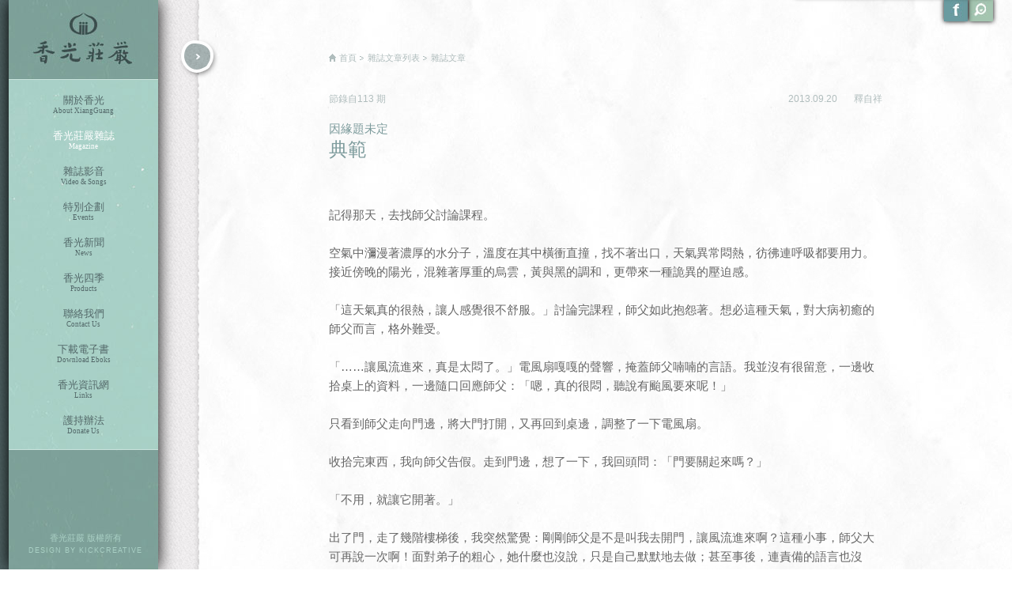

--- FILE ---
content_type: text/html; charset=UTF-8
request_url: http://www.gayamagazine.org/article/detail/2175
body_size: 5497
content:
<!DOCTYPE HTML>
<html lang="zh-tw">
<head>
<meta name="google-site-verification" content="fsmjz0HRcU8QdDUhisCrV0C1GlqyVOXFrC6kEH9-yfo" />
<meta http-equiv="Content-Type" content="text/html; charset=utf-8" />
<meta http-equiv="Content-Language" content="zh-tw" />
<!--<meta name = "viewport" content="width=1000" />-->
<title>Welcome | Xiang Guang | 典範</title>
<link rel="shortcut icon" href="img/ico/favicon.ico">
<!--
 * reset.css
 * font.css
 * @note	yui reset is reset html tag default property
-->
<link href="http://www.gayamagazine.org/css/yui_reset/reset.css" rel="stylesheet" type="text/css" />
<link href="http://www.gayamagazine.org/css/yui_reset/font.css" rel="stylesheet" type="text/css" />
<link href="http://www.gayamagazine.org/js/jquery/selectBox-0.2/jquery.selectbox.css" rel="stylesheet" type="text/css" />
<link href="http://www.gayamagazine.org/js/jquery/bxSlider/jquery.bxslider.css" rel="stylesheet" type="text/css" />
<!--
 * site.css
 * @note	developer defined css
-->
<link href="http://www.gayamagazine.org/css/style.css" rel="stylesheet" type="text/css" />
<!--
 * jquery plugin
 * @note	insert you need jquery plugin in here
-->
<script src="http://ajax.googleapis.com/ajax/libs/jquery/1.7.1/jquery.min.js" type="text/javascript"></script>
<script src="http://www.gayamagazine.org/content/js/browser.js" type="text/javascript"></script>
<script src="http://www.gayamagazine.org/js/jquery/jquery-ui-1.8.15.custom.min.js" type="text/javascript"></script>
<script src="http://www.gayamagazine.org/js/jquery/jquery.easing.1.3.js" type="text/javascript"></script>
<script src="http://www.gayamagazine.org/js/jquery/jquery.imgpreload.js" type="text/javascript"></script>
<script src="http://www.gayamagazine.org/js/jquery/selectBox-0.2/jquery.selectbox-0.2.min.js" type="text/javascript"></script>
<script src="http://www.gayamagazine.org/js/jquery/bxSlider/jquery.bxslider.js" type="text/javascript"></script>
<script src="http://www.gayamagazine.org/js/jquery/jquery.scrollTo-min.js"></script>
<script src="http://www.gayamagazine.org/js/jquery/jquery.mousewheel.js"></script>
<script src="http://www.gayamagazine.org/js/jquery/jquery.nicescroll.min.js"></script>
<script src="http://www.gayamagazine.org/js/jquery/jquery.masonry.js"></script>
<!--
 * site.js
 * @note	developer defined javascript
-->
<script src="http://www.gayamagazine.org/js/html5shiv.js" type="text/javascript"></script>
<!--
 * ie7.css
 * ie8.css
 * ie9.css
 * @note	fix all ie css bug write in these files
-->
<!--[if IE 7]><link rel="stylesheet" type="text/css" href="http://www.gayamagazine.org/css/ie7.css" /><![endif]-->
<!--[if IE 8]><link rel="stylesheet" type="text/css" href="http://www.gayamagazine.org/css/ie8.css" /><![endif]-->
<!--[if IE 9]><link rel="stylesheet" type="text/css" href="http://www.gayamagazine.org/css/ie9.css" /><![endif]-->

</head>
<body>
	<div id="KC_wrap">
		<div id="KC_header_wrap">
			<div id="KC_header">
				<div class="nav_menu">
					<div class="nav_container">
						<nav>				
							<h1><a class="logo hide_txt" href="http://www.gayamagazine.org/">香光莊嚴</a></h1>								
							<ul>
								<li><a href="http://www.gayamagazine.org/about"  >關於香光<span>About XiangGuang</span></a></li>
								<li><a href="http://www.gayamagazine.org/magazine" style="color: #ffffff;">香光莊嚴雜誌<span>Magazine</span></a></li>
								<li><a href="http://www.gayamagazine.org/audio" >雜誌影音<span>Video & Songs</span></a></li>
								<li><a href="http://www.gayamagazine.org/events" >特別企劃<span>Events</span></a></li>
								<li><a href="http://www.gayamagazine.org/news" >香光新聞<span>News</span></a></li>
								<li><a href="http://www.gayamagazine.org/products" >香光四季<span>Products</span></a></li>
																<li><a id="btnContact" class="btnContact" href="http://www.gayamagazine.org/contact">聯絡我們<span>Contact Us</span></a></li>
																<li><a href="http://www.gayamagazine.org/ebooks" >下載電子書<span>Download Eboks</span></a></li>
								<li><a href="http://www.gaya.org.tw/" target="_blank">香光資訊網<span>Links</span></a></li>
								<li><a href="http://www.gayamagazine.org/donate" >護持辦法<span>Donate Us</span></a></li>
							</ul>
						</nav>
					</div>
				</div>
			</div>

			<footer id="footer" class="footer">
				<cite class="copyright">香光莊嚴 版權所有<br/><span>DESIGN BY <a href="http://www.kickcreative.com.tw/" target="_blank">KICKCREATIVE</a></span></cite>
			</footer>
		</div>
		
		
			<script type="text/javascript">
$(function() {
	var imgLength = $('#detail_container img').length;

	if(imgLength == 0) {
		initLayout();
	} else if(imgLength > 0) {
		$('#detail_container img').imgpreload({
			all: function() {
				initLayout();
			}
		});
	}
});

$(window).resize(function() {
	var detailCon = $('#detail_container'),
		backCon = $('#back_con'),
		backConW = backCon.width(),
		detailConW = $(window).width() - $('#KC_header_wrap').width();

	if(browser.isMobile() == true) {
		detailCon.css('width', detailConW);
	} else {
		detailCon.css('width', detailConW - backConW);
	}
});

function initLayout() {
	// detail change list animate
	var mainCon = $('body');
		detailCon = $('#detail_container'),
		listCon = $('#list_container'),
		backCon = $('#back_con'),
		backConW = backCon.width(),
		backBtn = $('#back_btn'),
		backBtn2 = $('.start_animate'),
		listW = detailCon.width(),
		listH = detailCon.height() + $('#footer').height(),
		leftPos = listW - 52;

	// init detailCon layout
	detailCon.css({
		'padding-left': backConW,
		width: listW - backConW,
		'min-width' : 772
	});

	// init listCon layout
	listCon.css({
		width: listW,
		height: listH,
		position: 'absolute',
		left: -leftPos,
		top: 0,
		'z-index': 2000
	});

	// init backCon layout
	backCon.css({
		height: listH,
		position: 'absolute',
		right: 0
	});

	$('#right_bg').css('height', listH);

	backBtn.css({
		position: 'fixed',
		left: 226
	});

	// click backBtn animate
	backBtn2.click(function(e) {
		e.preventDefault();

		// get detail url
		var nowUrl = $(this).attr('href'),
			contactCon = $('#contact_con'),
			contactConW = contactCon.width();

		mainCon.css('overflow-x', 'hidden');

		backBtn.css({
			position: 'absolute',
			left: 26
		});

		contactCon.animate({
    		right: -contactConW
    	}, 500, 'easeOutQuint', function() {
    		contactCon.css('display', 'none');
    	});

		detailCon.animate({
			left: listW
		}, 1000, 'easeOutQuint', function() {
			detailCon.css('display', 'none');
		});

		listCon.css('width', listW + backConW).animate({
			left: 0
		}, 1000, 'easeOutQuint', function() {
			backCon.css('display', 'none');

			var delay = 1000;
			setTimeout(function() {
				window.location.href = nowUrl;
			}, delay);
		});
	});
}
</script>

<div id="fb-root"></div>
<script>(function(d, s, id) {
  var js, fjs = d.getElementsByTagName(s)[0];
  if (d.getElementById(id)) return;
  js = d.createElement(s); js.id = id;
  js.src = "//connect.facebook.net/zh_TW/all.js#xfbml=1";
  fjs.parentNode.insertBefore(js, fjs);
}(document, 'script', 'facebook-jssdk'));
</script>

<div id="KC_main" class="magazine">
			<div id="container">
				<div id="detail_container" class="clearfix_2">
					<div class="detail_con">
						<div class="breadcrumb">
							<a class="icon_home bread_txt link" href="http://www.gayamagazine.org/">首頁</a>
							<a class="icon_sort bread_txt link start_animate" href="http://www.gayamagazine.org/magazine">雜誌文章列表</a>
							<span class="icon_sort bread_txt">雜誌文章</span>
						</div>
						<article>
							<section>
																<div class="article_info clearfix_2">
									<span class="extract">節錄自<a href="http://www.gayamagazine.org/periodical/detail/155">113 </a>期</span>
									<span class="edit">
										<span class="date">2013.09.20</span>
										<span class="editor">釋自祥</span>
									</span>
								</div>
								<h3 class="title"><span class="type">因緣題未定</span><div>典範</div></h3>
								<div class="desc">
									<h4 class="sub_title"></h4>
									<br/><br/>
									<div>
	記得那天，去找師父討論課程。</div>
<div>
	&nbsp;</div>
<div>
	空氣中瀰漫著濃厚的水分子，溫度在其中橫衝直撞，找不著出口，天氣異常悶熱，彷彿連呼吸都要用力。接近傍晚的陽光，混雜著厚重的烏雲，黃與黑的調和，更帶來一種詭異的壓迫感。</div>
<div>
	&nbsp;</div>
<div>
	「這天氣真的很熱，讓人感覺很不舒服。」討論完課程，師父如此抱怨著。想必這種天氣，對大病初癒的師父而言，格外難受。</div>
<div>
	&nbsp;</div>
<div>
	「&hellip;&hellip;讓風流進來，真是太悶了。」電風扇嘎嘎的聲響，掩蓋師父喃喃的言語。我並沒有很留意，一邊收拾桌上的資料，一邊隨口回應師父：「嗯，真的很悶，聽說有颱風要來呢！」</div>
<div>
	&nbsp;</div>
<div>
	只看到師父走向門邊，將大門打開，又再回到桌邊，調整了一下電風扇。</div>
<div>
	&nbsp;</div>
<div>
	收拾完東西，我向師父告假。走到門邊，想了一下，我回頭問：「門要關起來嗎？」</div>
<div>
	&nbsp;</div>
<div>
	「不用，就讓它開著。」</div>
<div>
	&nbsp;</div>
<div>
	出了門，走了幾階樓梯後，我突然驚覺：剛剛師父是不是叫我去開門，讓風流進來啊？這種小事，師父大可再說一次啊！面對弟子的粗心，她什麼也沒說，只是自己默默地去做；甚至事後，連責備的語言也沒有。</div>
<div>
	&nbsp;</div>
<div>
	驀然間，腦海中浮現師父平日在課堂上的提攜：「如果很臭，怎麼辦？你就趕快處理，不要讓其他人也聞到，這樣就好了。」</div>
<div>
	&nbsp;</div>
<div>
	我看到一個默默的行者，一個親身力行的典範。</div>
								</div>
								<div><b class="fb_txt">Facebook</b><div class="fb-like" data-href="http://www.gayamagazine.org/article/detail/2175" data-send="false" data-layout="button_count" data-width="450" data-show-faces="false" data-action="recommend"></div></div>
								<a class="btn_look_list hide_txt fR" href="http://www.gayamagazine.org/periodical/detail/155">觀看本期目次</a>
								<div class="related">
									<h3 class="title">相關文章</h3>
									<div class="clearfix_2">
																						<ul class="related_list">
																						<li><a href="http://www.gayamagazine.org/article/detail/2967">禮儀問好</a></li>
																																<li><a href="http://www.gayamagazine.org/article/detail/2326">自省不自責</a></li>
																																<li><a href="http://www.gayamagazine.org/article/detail/2095">虛幻不實的罪性</a></li>
																																<li><a href="http://www.gayamagazine.org/article/detail/3446">合乎其禮</a></li>
																						</ul>
																																	<ul class="related_list">
																						<li><a href="http://www.gayamagazine.org/article/detail/1261">總結十二因緣</a></li>
																																<li><a href="http://www.gayamagazine.org/article/detail/3251">僧團和合的具體實踐</a></li>
																																<li><a href="http://www.gayamagazine.org/article/detail/37">禪修帶來的發現與體會</a></li>
																																<li><a href="http://www.gayamagazine.org/article/detail/3353">【圖解】佛教生死書</a></li>
																						</ul>
																															
									</div>
								</div>
							</section>
						</article>
					</div>
				</div>
				
				<div id="list_container">
					<div id="back_con" class="back_box">
						<div id="right_bg" class="right_bg"></div>
						<a id="back_btn" class="back_btn start_animate" href="http://www.gayamagazine.org/magazine"></a>
					</div>
				</div>
			</div>
		</div>		
		<div id="side_tool" class="side_nav">
			<div>
				<div class="search_con">
					<div class="search_group clearfix">
						<div class="search_box">
						<form name="fsearch" action="http://www.gayamagazine.org/search" method="get">
							<input name="keyword" class="search_input" type="text" value="" placeholder="請輸入關鍵字">
						</form>
						</div>
						<a class="search_btn" href="javascript:void(0);" onclick="document.fsearch.submit();">搜尋</a>
					</div>
				</div>
				<div class="search_down_bg"></div>
			</div>

			<ul id="tool_box" class="custom_h tool_box clearfix">
				<li id="btn_search" class="list close"><a class="icon_search hide_txt" href="">search</a></li>
				<li id="btn_fav" class="list"><a class="icon_fav hide_txt" href="javascript:shienGuanFav();">fav</a></li>
				<li class="list"><a class="icon_fb hide_txt" href="http://www.facebook.com/pages/%E9%A6%99%E5%85%89%E8%8E%8A%E5%9A%B4%E9%9B%9C%E8%AA%8C/314476851998031?fref=ts" target="_blank">fb</a></li>
			</ul>
		</div>
		<div id="contact_con" class="form_con"></div>
	</div>
	<script type="text/javascript">
	$(function() {
		if (browser.isMobile() == true) {
			$('#scroll_control').css({
	        	display: 'none'
	        });

	        $('#contact_con').css({
	        	'overflow-y': 'scroll'
	        });

	        $('#ask_con').css({
	        	'overflow-y': 'scroll'
	        });
		}

		if(browser.ie() == false) {
			$('#btn_fav').css('display', 'none');
		} else if(browser.ie() == false) {
			$('#btn_fav').css('display', 'none');
		}

		var sideTool = $('#side_tool'),
			btnSearch = $('#btn_search'),
			toolBox = $('#tool_box');
		
		// init sideTool
		sideTool.css('top', -51);
		toolBox.css('margin-top', 48);

		btnSearch.click(function(e) {
			e.preventDefault();

			var _this = $(this);

			if(_this.hasClass('close')) {
				toolBox.css('margin-top', 45);
				sideTool.stop().animate({top: 0}, 1000, 'easeInOutQuart');
				_this.removeClass('close');
				_this.addClass('open');
			} 
			else if(_this.hasClass('open')) {				
				sideTool.stop().animate({
					top: -51
				}, 1000, 'easeInOutQuart', function() {
					toolBox.animate({'margin-top': 48});
				});
				_this.removeClass('open');
				_this.addClass('close');
			}
		});

		// contact animate
		var btnContact = $('#btnContact'),
			contactCon = $('#contact_con'),
			contactConW = contactCon.width(),
			winH2 = $(window).height(),
			mainCon2 = $('body');

		// init contact_con
		contactCon.css({
			right: -contactConW,
			display: 'none'
		});

		// btnContact click animate
		btnContact.click(function(e) {
			e.preventDefault();

			mainCon2.css('overflow-x', 'hidden');

			contactCon.css({
				height: winH2,
				display: 'block'
			}).animate({
				right: 0
			});

			$.ajax({
			  url: 'http://www.gayamagazine.org/contact',
			  success: function(data) {
			    contactCon.html(data);
			    
			    $('.btn_cancel').click(function() {

			    	mainCon2.css('overflow-x', 'hidden');

			    	contactCon.animate({
			    		right: -contactConW
			    	}, 1000, 'easeOutQuint', function() {
			    		contactCon.css('display', 'none');
			    		mainCon2.css('overflow-x', 'initial');
			    	});
			    });
			  }
			});
		});
	});

	$(window).resize(function() {
		var h = $(window).height();

		$('#contact_con').css('height', h);
		$('.jspContainer').css('height', h);
	});

	function shienGuanFav() {
		if(browser.ie() || browser.firefox() == true) {
			title = "香光莊嚴雜誌";
			url = "http://demo.kick.com.tw:90/magazine/";
			if (window.sidebar) {window.sidebar.addPanel(title, url,"");}
			else if(window.external) {window.external.AddFavorite(url, title);}
		}
	}
	</script>
    <script>
	  (function(i,s,o,g,r,a,m){i['GoogleAnalyticsObject']=r;i[r]=i[r]||function(){
	  (i[r].q=i[r].q||[]).push(arguments)},i[r].l=1*new Date();a=s.createElement(o),
	  m=s.getElementsByTagName(o)[0];a.async=1;a.src=g;m.parentNode.insertBefore(a,m)
	  })(window,document,'script','//www.google-analytics.com/analytics.js','ga');
	
	  ga('create', 'UA-40466133-1', 'gayamagazine.org');
	  ga('send', 'pageview');
	
	</script>
</body>
</html>

--- FILE ---
content_type: text/css
request_url: http://www.gayamagazine.org/css/style.css
body_size: 8722
content:
/**
 * import.less
 *
 * @package		charset
 * @package		import
 * 
 * @author		[hom]
 * @copyright	Copyright (C) KICKcreative Co., All Rights Reserved.
 * @license		dev 1.0
 * @link		http://www.site.com
 * 
 **/
/**
 * charset
 * @param	
 */
@charset "utf-8";
/**
 * import global
 * @param	
 */
/**
 * variable.less
 *
 * @package		COLOR
 * @package		SIZE
 * 
 * @author		[Jay]
 * @copyright	Copyright (C) KICKCREATIVE Co., All Rights Reserved.
 * @license		dev 1.0
 * @link		http://www.site.com
 * 
 **/
/**
 * COLOR
 * @params	
 */
/**
 * SIZE
 * @params	
 */
/**
 * function Less
 *
 * @package		function
 * @author		hom
 * @copyright	Copyright (C) KICKcreative Co., All Rights Reserved.
 * @license		dev 1.0
 * @link		http://www.site.com
 * 
 **/
/**
 * function
 * @params	
 */
.FUNC_debug {
  border-top: 1px red solid;
  border-bottom: 1px red solid;
}
.FUNC_debug * {
  border-top: 1px red solid;
  border-bottom: 1px red solid;
}
.display_inline_block {
  vertical-align: middle;
  display: inline-block;
  *display: inline;
  /*IE7*/

  *zoom: 1;
  /*IE7*/

  _display: inline;
  /*IE6*/

  _zoom: 1;
  /*IE6*/

}
.display_table_cell {
  display: table-cell;
  padding: 0 \9;
}
.fL {
  float: left;
}
.fR {
  float: right;
}
.br {
  clear: both;
}
.aC {
  text-align: center;
}
.aL {
  text-align: left;
}
.aR {
  text-align: right;
}
.vaT {
  vertical-align: top;
}
.vaM {
  vertical-align: middle;
}
.vaB {
  vertical-align: bottom;
}
.clearfix {
  float: left;
  width: 100%;
}
.clearfix_2 {
  vertical-align: middle;
  display: inline-block;
  *display: inline;
  /*IE7*/

  *zoom: 1;
  /*IE7*/

  _display: inline;
  /*IE6*/

  _zoom: 1;
  /*IE6*/

  vertical-align: middle;
  width: 100%;
}
.hide_txt {
  vertical-align: middle;
  display: inline-block;
  *display: inline;
  /*IE7*/

  *zoom: 1;
  /*IE7*/

  _display: inline;
  /*IE6*/

  _zoom: 1;
  /*IE6*/

  overflow: hidden;
  width: 0;
  height: 0;
  text-indent: -1000px;
  *text-indent: 0;
  *line-height: 0;
}
.hide {
  display: none;
}
.show {
  display: block;
}
.custom_v,
.custom_h,
.custom_menu,
.custom_content,
.custom_nav {
  margin-left: 0;
}
.custom_v li,
.custom_h li,
.custom_menu li,
.custom_content li,
.custom_nav li {
  list-style: none;
}
ol.custom_v li {
  list-style: decimal-leading-zero;
}
.custom_h li,
.custom_h dt,
.custom_h dd,
.custom_content li,
.custom_content dt,
.custom_content dd,
.custom_nav li,
.custom_nav dt,
.custom_nav dd {
  float: left;
}
.custom_v li,
.custom_v dt,
.custom_v dd,
.custom_menu li,
.custom_menu dt,
.custom_menu dd {
  float: none;
}
/**
 * common.less
 *
 * 
 * @author		[jay]
 * @copyright	Copyright (C) KICKCREATIVE Co., All Rights Reserved.
 * @license		dev 1.0
 * @link		http: //www.site.com
 * 
 **/
/**
 * side_nav
 * @params
 */
.side_nav {
  position: fixed;
  right: 24px;
  top: 0;
  z-index: 2010;
}
.side_nav .list {
  margin-top: -2px;
  margin-right: 2px;
  -moz-box-shadow: 0px 0px 6px #000000;
  -webkit-box-shadow: 0px 0px 6px #000000;
  -o-box-shadow: 0px 0px 6px #000000;
  box-shadow: 0px 0px 6px #000000;
}
.side_nav .list:hover {
  margin-top: 0;
}
.side_nav .icon_fb,
.side_nav .icon_fav,
.side_nav .icon_search {
  width: 30px;
  height: 29px;
  display: block;
}
.side_nav .icon_fb {
  background: url(../img/sprite/icon_fb.jpg) no-repeat;
}
.side_nav .icon_fav {
  background: url(../img/sprite/icon_fav.jpg) no-repeat;
}
.side_nav .icon_search {
  background: url(../img/sprite/icon_search.jpg) no-repeat;
}
.side_nav .search_con {
  padding: 7px 9px 8px 8px;
  background: #a2c2ad;
  float: left;
  position: absolute;
  right: 0;
  z-index: 99;
  -moz-box-shadow: 0px 0px 6px #000000;
  -webkit-box-shadow: 0px 0px 6px #000000;
  -o-box-shadow: 0px 0px 6px #000000;
  box-shadow: 0px 0px 6px #000000;
}
.side_nav .search_down_bg {
  background: url(../img/sprite/search_down_bg.png) no-repeat;
  width: 251px;
  height: 3px;
  position: relative;
  top: 47px;
}
.side_nav .search_group {
  border: 1px solid #8eb3a1;
  background-color: #fff;
  -moz-box-shadow: 0px 5px 15px #cccccc inset;
  -webkit-box-shadow: 0px 5px 15px #cccccc inset;
  -o-box-shadow: 0px 5px 15px #cccccc inset;
  box-shadow: 0px 5px 15px #cccccc inset;
}
.side_nav .search_box {
  float: left;
}
.side_nav .search_box .search_input {
  width: 170px;
  padding: 8px 9px 7px 9px;
  color: #7b9a9c;
  border: none;
  background: none;
}
.side_nav .search_btn {
  float: left;
  border-left: 1px solid #d8dedc;
  display: block;
  cursor: pointer;
  padding: 0 7px 0 10px;
  margin-top: 6px;
  color: #3e3e3e;
  background: none;
  text-decoration: none;
}
.side_nav .search_btn:hover {
  color: #000;
}
.side_nav .tool_box {
  margin: 45px 0 0 2px;
}
.side_nav .tool_box li {
  float: right;
}
/**
 * pager_box
 * @params
 */
.pager_box {
  margin-top: 40px;
  text-align: center;
}
.pager_box a {
  text-decoration: none;
  font-size: 13px;
  color: #fff;
}
.pager_box .page_num {
  color: #fff;
  padding: 8px 8px 6px 9px;
  border: 1px solid #d4d2d3;
  background-color: #b1bdbd;
  margin-right: 14px;
}
.pager_box .page_num:last-child {
  margin-right: 0;
}
.pager_box .page_num:hover,
.pager_box .page_num.active {
  background-color: #7e9c9c;
  border: 1px solid #a9b3b4;
}
.pager_box .btnPrev a,
.pager_box .btnNext a {
  position: relative;
}
.pager_box .btnPrev a {
  top: -3px;
}
.pager_box .btnNext a {
  top: -2px;
}
/**
 * breadcrumb
 * @params
 */
.breadcrumb {
  margin-bottom: 25px;
}
.breadcrumb .bread_txt {
  color: #b0bdbd;
  font-size: 11px;
  line-height: 0;
}
.breadcrumb .link {
  text-decoration: none;
}
.breadcrumb .link:hover {
  color: #526767;
}
.breadcrumb .icon_home {
  background: url(../img/icon_home.png) no-repeat left center;
  padding-left: 13px;
}
.breadcrumb .icon_sort {
  background: url(../img/icon_sort.png) no-repeat left center;
  padding-left: 10px;
}
/**
 * select_bar
 * @params
 */
.select_bar {
  background: url(../img/sprite/select_bar.png) no-repeat;
  width: 754px;
  height: 78px;
}
.select_bar .select_bar_con {
  padding: 16px 20px 0 22px;
}
.select_bar .short-select .sbHolder,
.select_bar .short-select .sbOptions {
  width: 130px;
}
.select_bar .short-select .sbSelector {
  width: 100px;
}
.select_bar .read_periodical {
  background: url(../img/sprite/btn_read_periodical.png) no-repeat;
  width: 155px;
  height: 37px;
  margin-top: -3px;
}
.select_bar .read_periodical:hover {
  background-position: left bottom;
}
/**
 * slideshow
 * @params
 */
.slider_show {
  padding: 0 20px 20px 20px;
}
.slider_show .slider_box {
  height: 400px;
  overflow: hidden;
  display: block;
  margin-left: 1px;
}
.slider_show .slider_box img {
  display: block;
}
.slider_show .bx-wrapper {
  margin-bottom: 16px;
}
.slider_show .bx-wrapper .bx-pager {
  top: inherit;
  bottom: 30px;
}
.slider_show .caption .txt {
  color: #7e9c9d;
  font-size: 15px;
}
.slider_show .periodical_num {
  padding-bottom: 5px;
}
/**
 * bg_group
 * @params
 */
.bg_group {
  width: 754px;
  margin-bottom: 2px;
}
.bg_group .bg_top {
  background: url(../img/bg_top.png) no-repeat;
  width: 100%;
  height: 21px;
}
.bg_group .bg_center {
  background: url(../img/bg_center.png) repeat-y;
  width: 100%;
  padding-bottom: 12px;
}
.bg_group .bg_bottom {
  background: url(../img/bg_bottom.png) no-repeat;
  width: 100%;
  height: 30px;
}
/**
 * periodical_num
 * @params
 */
.periodical_num {
  text-decoration: none;
  color: #fff;
  font-size: 11px;
  background-color: #cbd5d5;
  padding: 7px 12px 7px 12px;
  margin-top: -2px;
}
.periodical_num:hover {
  background-color: #526767;
}
/**
 * new_item
 * @params
 */
.new_item {
  background: url(../img/sprite/new_item.png) no-repeat;
  width: 56px;
  height: 56px;
  display: none;
  position: absolute;
  right: 0;
  top: 0;
}
.new_item.the_new {
  display: block;
}
.new_item.first {
  top: -19px;
}
/**
 * article
 * @params
 */
.article {
  padding: 12px 18px 15px 26px;
  display: block;
  color: #a1a9a9;
  text-decoration: none;
  position: relative;
  overflow: hidden;
}
.article:hover .title {
  color: #394e4f;
}
.article:hover .desc {
  color: #859494;
}
.article:hover .show_box {
  /* IE 8 */

  -ms-filter: progid:DXImageTransform.Microsoft.Alpha(Opacity=90);
  /* IE 5-7 */

  filter: alpha(opacity=90);
  /* Netscape */

  -moz-opacity: 0.9;
  /* Safari 1.x */

  -khtml-opacity: 0.9;
  /* Good browsers */

  opacity: 0.9;
}
.article .show_box {
  overflow: hidden;
  margin-top: 19px;
  height: 155px;
}
.article .show_box.photo {
  width: 276px;
  height: 276px;
}
.article .show_box.audio {
  width: 276px;
  height: 155px;
  position: relative;
}
.article .show_box.audio .icon_play {
  background: url(../img/sprite/icon_play.png) no-repeat;
  width: 43px;
  height: 43px;
  position: absolute;
  z-index: 10;
  left: 50%;
  top: 50%;
  margin: -21px 0 0 -21px;
  display: block;
}
.article .show_box.photo_2 {
  width: 210px;
  height: 115px;
}
.article .date {
  color: #b0bdbd;
  font-size: 11px;
}
.article .title {
  color: #536869;
  font-size: 15px;
  margin: 16px 0 5px 0;
}
.article .title.only_txt {
  background: url(../img/icon_arrow.png) no-repeat left center;
  padding-left: 24px;
  margin: 0;
  color: #333333;
}
.article .desc {
  letter-spacing: 1px;
  line-height: 19px;
  padding-bottom: 16px;
}
/**
 * book_list_container
 * @params
 */
.book_list_container .year {
  font: italic 48px 'kokila';
  margin-bottom: 8px;
  padding-bottom: 13px;
  color: #a2b0b0;
  outline: none;
  cursor: pointer;
}
.book_list_container .year.ui-state-active {
  padding-bottom: 0;
}
.book_list_container .year.ui-state-active .icon_collapse {
  background-position: 0 -22px;
}
.book_list_container .year .icon_collapse {
  background: url(../img/sprite/icon_collapse.jpg) no-repeat 0 0;
  width: 21px;
  height: 21px;
  display: block;
  float: left;
  margin: 14px 8px 0 0;
}
.book_list_container .book_list {
  display: block;
  overflow: hidden;
}
.book_list_container .book_list .book_content {
  text-decoration: none;
  display: block;
  padding-left: 30px;
  width: 102px;
  /* IE 8 */

  -ms-filter: progid:DXImageTransform.Microsoft.Alpha(Opacity=80);
  /* IE 5-7 */

  filter: alpha(opacity=80);
  /* Netscape */

  -moz-opacity: 0.8;
  /* Safari 1.x */

  -khtml-opacity: 0.8;
  /* Good browsers */

  opacity: 0.8;
}
.book_list_container .book_list .book_content:hover,
.book_list_container .book_list .book_content .stay {
  /* IE 8 */

  -ms-filter: progid:DXImageTransform.Microsoft.Alpha(Opacity=100);
  /* IE 5-7 */

  filter: alpha(opacity=100);
  /* Netscape */

  -moz-opacity: 1;
  /* Safari 1.x */

  -khtml-opacity: 1;
  /* Good browsers */

  opacity: 1;
}
.book_list_container .book_list .book_content .pic {
  width: 102px;
  height: 131px;
  overflow: hidden;
  margin-bottom: 12px;
}
.book_list_container .book_list .book_content .book_name {
  color: #a3aeb0;
  font-size: 15px;
  background: url(../img/icon_arrow3.png) no-repeat left 5px;
  padding-left: 13px;
  padding-bottom: 30px;
  display: block;
}
/**
 * form_layout
 * @params
 */
.form_layout {
  background: url(../img/bg03.jpg);
  min-height: 100%;
}
.form_layout .form_container {
  background: url(../img/bg04.jpg) no-repeat center 136px;
}
.form_layout .form_content {
  width: 363px;
  height: 837px;
  color: #fff;
  margin: 0 auto;
}
.form_layout .form_content .title_box {
  text-align: center;
}
.form_layout .form_content .title_1 {
  background: url(../img/sprite/title_6.png) no-repeat;
  width: 185px;
  height: 80px;
  margin-top: 45px;
}
.form_layout .form_content .title_2 {
  background: url(../img/sprite/title_12.png) no-repeat;
  width: 185px;
  height: 80px;
  margin-top: 45px;
}
.form_layout .form_content .info {
  line-height: 30px;
  margin: 29px 0 24px 0;
}
.form_layout .form_content .form_set input,
.form_layout .form_content .form_set textarea {
  padding: 11px 9px;
  width: 95%;
}
.form_layout .form_content .form_set textarea {
  height: 162px;
}
.form_layout .form_content .form_set input,
.form_layout .form_content .form_set textarea {
  display: block;
  border: none;
  border-radius: 0;
  margin-bottom: 14px;
  -moz-box-shadow: 0px 5px 15px #cccccc inset;
  -webkit-box-shadow: 0px 5px 15px #cccccc inset;
  -o-box-shadow: 0px 5px 15px #cccccc inset;
  box-shadow: 0px 5px 15px #cccccc inset;
}
.form_layout .form_content .form_set .sbHolder {
  width: 99.5%;
  height: 38px;
  margin-right: 0;
}
.form_layout .form_content .form_set .sbSelector {
  height: 38px;
  line-height: 38px;
  width: 89%;
}
.form_layout .form_content .form_set .sbOptions {
  width: 99.9%;
}
.form_layout .form_content .form_set .sbOptions a {
  padding: 12px 0 12px 3px;
}
.form_layout .form_content .form_set .sbToggle {
  width: 33px;
  height: 33px;
  right: 3px;
  top: 3px;
}
.form_layout .form_content .form_set .btn_send {
  background: url(../img/sprite/btn_send.png) no-repeat;
  width: 155px;
  height: 37px;
  margin: 2px auto 0 auto;
  color: transparent;
  cursor: pointer;
  -moz-box-shadow: 0px 0px 0px transparent inset;
  -webkit-box-shadow: 0px 0px 0px transparent inset;
  -o-box-shadow: 0px 0px 0px transparent inset;
  box-shadow: 0px 0px 0px transparent inset;
}
.form_layout .form_content .form_set .btn_send:hover {
  background-position: left bottom;
}
.form_layout .form_content .form_set .btn_cancel {
  background: url(../img/sprite/btn_cancel.png) no-repeat;
  width: 101px;
  height: 39px;
  cursor: pointer;
}
.form_layout .form_content .form_set .btn_cancel:hover {
  background-position: left bottom;
}
.form_layout .form_content .form_set ::-webkit-input-placeholder {
  color: #526767;
}
.form_layout .form_content .form_set :-moz-placeholder {
  color: #526767;
}
.form_layout .form_content .form_set :-ms-input-placeholder {
  color: #526767;
}
.form_con {
  width: 417px;
  position: fixed;
  right: 0;
  top: 0;
  z-index: 2001;
  background: url(../img/bg03.jpg);
}
.form_con .btn_box {
  width: 276px;
  position: relative;
  left: 50%;
  margin-left: -138px;
}
.form_con .btn_box .btn_send {
  float: left;
}
.form_con .btn_box .btn_cancel {
  float: left;
  margin-left: 20px;
}
.arrow_group {
  position: fixed;
  top: 50%;
  right: 0;
  margin-top: -23px;
  z-index: 2000;
}
.arrow_style {
  background-color: #a7d0c4;
  color: #fff;
  float: left;
  cursor: pointer;
  width: 46px;
  height: 46px;
  position: relative;
}
.arrow_style:hover {
  background-position: left bottom;
}
.arrow_left {
  background: url(../img/sprite/arrow01.png) no-repeat;
  z-index: 98;
}
.arrow_right {
  background: url(../img/sprite/arrow02.png) no-repeat;
  margin-left: 2px;
  z-index: 99;
}
.arrow_top {
  position: fixed;
  left: 0;
  top: 50%;
  margin-top: -18px;
  display: none;
  background: url(../img/sprite/arrow_top.png) no-repeat;
  width: 36px;
  height: 36px;
}
.arrow_top:hover {
  background-position: left bottom;
}
/**
 * layout.less
 *
 * 
 * @author		[jay]
 * @copyright	Copyright (C) KICKCREATIVE Co., All Rights Reserved.
 * @license		dev 1.0
 * @link		http: //www.site.com
 * 
 **/
/**
 * html
 * body
 * KC_wrap
 * @params
 */
html,
body {
  height: 100%;
}
html {
  background: none;
}
body {
  background: url(../img/bg01.jpg);
}
/**
 * KC_wrap
 * @params
 */
#KC_wrap {
  display: block;
  width: 100%;
  height: 100%;
  position: relative;
}
/**
 * header
 * @params
 */
#KC_header_wrap {
  background: url(../img/bg03.jpg);
  width: 200px;
  height: 100%;
  position: fixed;
  z-index: 2000;
  left: 0;
  top: 0;
}
#KC_header {
  background: url(../img/header_bg.jpg) repeat-y;
  width: 189px;
  min-height: 100%;
  margin-left: 11px;
  -moz-box-shadow: 0px 0px 20px #000000;
  -webkit-box-shadow: 0px 0px 20px #000000;
  -o-box-shadow: 0px 0px 20px #000000;
  box-shadow: 0px 0px 20px #000000;
}
#KC_header .nav_menu {
  padding-bottom: 62px;
  overflow: hidden;
}
#KC_header .nav_menu .nav_container {
  background: url(../img/nav_menu_bg.jpg) repeat-y;
}
#KC_header .nav_menu .nav_container h1,
#KC_header .nav_menu .nav_container ul {
  border-bottom: 1px solid #cae3dd;
}
#KC_header .nav_menu .nav_container ul {
  padding-bottom: 17px;
  margin: 0 auto;
}
#KC_header .nav_menu .nav_container ul li {
  margin-top: 18px;
}
#KC_header .nav_menu .nav_container ul li a,
#KC_header .nav_menu .nav_container ul li span {
  display: block;
}
#KC_header .nav_menu .nav_container ul li a {
  text-decoration: none;
  color: #536869;
  font-family: '微軟正黑體', Microsoft JhengHei;
  text-align: center;
}
#KC_header .nav_menu .nav_container ul li a:hover {
  color: #ffffff;
}
#KC_header .nav_menu .nav_container ul li span {
  -webkit-text-size-adjust: none;
  font-size: 9px;
}
#KC_header .nav_menu .nav_container .logo {
  background: url(../img/sprite/logo.jpg) no-repeat;
  width: 189px;
  height: 100px;
  display: block;
  margin: 0 auto;
}
.footer {
  position: relative;
  height: 62px;
  margin-top: -62px;
}
.footer .copyright {
  color: #aad0c5;
  font-size: 11px;
  display: block;
  text-align: center;
  line-height: 15px;
  padding-top: 15px;
  margin-left: 16px;
}
.footer .copyright span {
  font-size: 9px;
  letter-spacing: 1px;
}
.footer .copyright span a {
  color: #aad0c5;
  text-decoration: none;
}
.footer .copyright span a:hover {
  text-decoration: underline;
}
/**
 * main
 * @params
 */
#KC_main {
  position: relative;
  margin-left: 200px;
  z-index: 1000;
  height: 100%;
}
#KC_main.welcome_main {
  min-width: auto;
  height: 100%;
}
#KC_main.welcome_main .scroll_container {
  width: 2429px;
  height: 100%;
}
#main_container {
  min-height: 100%;
  min-width: 824px;
  background: url(../img/bg01.jpg);
}
#main_container .main_con {
  width: 754px;
  margin: 0 auto;
  padding: 46px 0 46px 0;
}
#container {
  min-width: 824px;
  height: 100%;
}
#container .back_list {
  width: 50px;
  height: 100%;
  background: url(../img/col_left_bg.png) repeat-y right top;
}
#container .back_list.fixed {
  position: fixed;
  left: 200px;
}
#container .back_list .btn_back {
  background: url(../img/sprite/btn_back.png) no-repeat;
  width: 51px;
  height: 51px;
  display: block;
  margin: 50px 0 0 22px;
}
#container .back_list .btn_back:hover {
  /* IE 8 */

  -ms-filter: progid:DXImageTransform.Microsoft.Alpha(Opacity=80);
  /* IE 5-7 */

  filter: alpha(opacity=80);
  /* Netscape */

  -moz-opacity: 0.8;
  /* Safari 1.x */

  -khtml-opacity: 0.8;
  /* Good browsers */

  opacity: 0.8;
}
#list_container {
  background: url(../img/bg01.jpg);
  min-height: 100%;
}
#list_container .list_con {
  width: 754px;
  margin: 0 auto;
  padding: 46px 0 46px 0;
}
#list_container .list_con .articles {
  width: 754px;
  border-top: 1px solid #eaeae8;
}
#list_container .list_con .article_con {
  position: relative;
  float: left;
  border-bottom: 1px solid #e4e3e0;
  border-right: 1px solid #e4e3e0;
}
#list_container .list_con .article_con.last {
  border-right: none;
}
#list_container .list_con .article {
  width: 100%;
}
#detail_container {
  min-height: 100%;
  position: relative;
  z-index: 5;
  background: url(../img/bg02.jpg);
}
#detail_container .detail_con,
#detail_container .detail_con2 {
  width: 700px;
  margin: 0 auto;
  padding: 65px 0;
}
#detail_container .detail_con .pic,
#detail_container .detail_con2 .pic {
  width: 700px;
  height: 389px;
  overflow: hidden;
}
#detail_container .detail_con .video,
#detail_container .detail_con2 .video {
  width: 700px;
  height: 414px;
  overflow: hidden;
}
#detail_container .detail_con .article_info,
#detail_container .detail_con2 .article_info {
  color: #b0bdbd;
  font-size: 12px;
  margin: 12px 0 13px 0;
}
#detail_container .detail_con .article_info .extract,
#detail_container .detail_con2 .article_info .extract {
  float: left;
}
#detail_container .detail_con .article_info .extract a,
#detail_container .detail_con2 .article_info .extract a {
  color: #b0bdbd;
  font-size: 12px;
  text-decoration: none;
}
#detail_container .detail_con .article_info .extract a:hover,
#detail_container .detail_con2 .article_info .extract a:hover {
  text-decoration: underline;
}
#detail_container .detail_con .article_info .edit,
#detail_container .detail_con2 .article_info .edit {
  float: right;
}
#detail_container .detail_con .article_info .edit .editor,
#detail_container .detail_con2 .article_info .edit .editor {
  margin-left: 18px;
}
#detail_container .detail_con .title,
#detail_container .detail_con2 .title {
  font-size: 24px;
  color: #7e9c9d;
  margin-bottom: 9px;
}
#detail_container .detail_con .title .type,
#detail_container .detail_con2 .title .type {
  font-size: 15px;
}
#detail_container .detail_con .desc,
#detail_container .detail_con2 .desc {
  color: #666666;
  line-height: 24px;
  margin-bottom: 39px;
  font-size: 15px;
  word-wrap: break-word;
}
#detail_container .detail_con .fb_txt,
#detail_container .detail_con2 .fb_txt {
  color: #3763a2;
  margin: 2px 7px 0 0;
  display: block;
  float: left;
}
#detail_container .detail_con .fb_like_box,
#detail_container .detail_con2 .fb_like_box {
  width: 155px;
}
#detail_container .related {
  margin: 61px 0 0 0;
}
.back_box {
  background: url(../img/bg01.jpg);
  width: 52px;
  position: relative;
  display: block;
}
.back_box .right_bg {
  background: url(../img/col_left_bg.png) repeat-y;
  width: 10px;
  position: absolute;
  right: 0;
}
.back_box .back_btn {
  background: url(../img/sprite/btn_back.png) no-repeat;
  width: 51px;
  height: 51px;
  position: absolute;
  left: 26px;
  top: 49px;
}
.result_con {
  background: url(../img/sp_line02.png) repeat-x center bottom;
  padding-bottom: 16px;
}
.result {
  background: url(../img/sprite/title_21.png) no-repeat;
  width: 169px;
  height: 33px;
  margin-left: 22px;
}
/**
 * import section
 * @param	
 * @note		
 */
/**
 * welcome.less
 *
 * 
 * @author		[jay]
 * @copyright	Copyright (C) KICKCREATIVE Co., All Rights Reserved.
 * @license		dev 1.0
 * @link		http: //www.site.com
 * 
 **/
.welcome .slideshow_container {
  position: relative;
  width: 672px;
  height: 100%;
  overflow: hidden;
}
.welcome .slideshow_container .slideshow {
  width: 100%;
}
.welcome .slideshow_container .slideshow img {
  display: block;
}
.welcome .col_group {
  height: 100%;
  margin-left: -10px;
  position: relative;
  z-index: 99;
}
.welcome .col_group .col_left_bg,
.welcome .col_group .col_right_bg {
  width: 10px;
  height: 100%;
}
.welcome .col_group .col_left_bg {
  background: url(../img/col_left_bg.png) repeat-y;
}
.welcome .col_group .col_right_bg {
  background: url(../img/col_right_bg.png) repeat-y;
}
.welcome .col_view_range {
  width: 328px;
  height: 100%;
  overflow: hidden;
}
.welcome .col_view_range.bg_style_1 {
  background: url(../img/bg01.jpg);
}
.welcome .col_view_range.bg_style_2 {
  background: url(../img/bg02.jpg);
}
.welcome .col_view_range.bg_style_3 {
  background: url(../img/bg03.jpg);
}
.welcome .col_view_range.community_fb {
  margin-left: -10px;
  width: 348px;
}
.welcome .col_view_range.contact_size {
  width: 425px;
}
.welcome .col_view_range .col_scroll {
  overflow-y: scroll;
  position: relative;
}
.welcome .col_view_range .col_scroll .articles {
  margin-top: -6px;
}
.welcome .col_view_range .col_scroll .article.sp_line,
.welcome .col_view_range .col_scroll .fb_api_box.sp_line {
  background: url(../img/sp_line02.png) no-repeat center bottom;
}
.welcome .col_view_range .col_scroll.sp_line {
  background: url(../img/sp_line03.png) repeat-y right center;
}
.welcome .col.col_style_1 {
  width: 310px;
}
.welcome .col .fb_api_container {
  height: 1246px;
}
.welcome .col .header_group,
.welcome .col .footer_group {
  text-align: center;
}
.welcome .col .header_group .title {
  margin-top: 21px;
}
.welcome .col .header_group .title.title_style_1 {
  background: url(../img/sprite/title_1.png) no-repeat;
  width: 105px;
  height: 98px;
}
.welcome .col .header_group .title.title_style_2 {
  background: url(../img/sprite/title_2.png) no-repeat;
  width: 123px;
  height: 99px;
}
.welcome .col .header_group .title.title_style_3 {
  background: url(../img/sprite/title_3.png) no-repeat;
  width: 108px;
  height: 100px;
}
.welcome .col .header_group .title.title_style_4 {
  background: url(../img/sprite/title_4.png) no-repeat;
  width: 127px;
  height: 115px;
  margin: 11px 0 20px 0;
}
.welcome .col .header_group .title.title_style_5 {
  background: url(../img/sprite/title_5.png) no-repeat;
  width: 128px;
  height: 106px;
  margin-bottom: 31px;
}
.welcome .col .footer_group .read_more {
  background: url(../img/sprite/read_more.png) no-repeat;
  width: 155px;
  height: 37px;
  margin: 28px 0 34px 0;
}
.welcome .col .footer_group .read_more:hover {
  background-position: left bottom;
}
.welcome .col .fb_api_box {
  padding: 0 18px 46px 32px;
  margin-bottom: 13px;
}
.welcome .col .fb_api_box.reset {
  padding-bottom: 0;
}
/**
 * magazine.less
 *
 * 
 * @author		[jay]
 * @copyright	Copyright (C) KICKCREATIVE Co., All Rights Reserved.
 * @license		dev 1.0
 * @link		http: //www.site.com
 * 
 **/
.magazine #list_container .slider_show {
  width: 711px;
}
.magazine #list_container .slider_show:hover .periodical_num {
  background-color: #526767;
}
.magazine #list_container .article_con {
  width: 209px;
  padding: 20px;
}
.magazine #list_container .article_con .periodical_num {
  position: absolute;
  bottom: 0;
  left: 50%;
  z-index: 20;
  margin-left: -19.5px;
}
.magazine #list_container .article {
  width: 100%;
  height: 250px;
  padding: 0;
  margin-bottom: 15px;
}
.magazine #list_container .article:hover .title {
  color: #536869;
}
.magazine #list_container .article:hover .desc {
  color: #333333;
}
.magazine #list_container .article .show_box {
  margin: 0 0 16px 0;
}
.magazine #list_container .article .title {
  color: #7e9c9d;
  margin: 0;
}
.magazine #list_container .article .desc {
  color: #666666;
  padding-bottom: 0;
  margin-top: 5px;
}
.magazine #detail_container .detail_con .related {
  background: url(../img/sp_line02.png) repeat-x left bottom;
}
.magazine #detail_container .detail_con .related .title {
  background: url(../img/sp_line02.png) repeat-x left bottom;
  width: 100%;
  color: #b0bdbd;
  font-size: 12px;
  font-family: '微軟正黑體', Microsoft JhengHei;
  padding-bottom: 9px;
  margin-bottom: 23px;
}
.magazine #detail_container .detail_con .related .related_list {
  width: 350px;
  float: left;
}
.magazine #detail_container .detail_con .related .related_list li {
  margin-bottom: 30px;
}
.magazine #detail_container .detail_con .related .related_list a {
  color: #7E9C9D;
  font-size: 15px;
  text-decoration: none;
  background: url(../img/icon_arrow.png) no-repeat left 3px;
  padding-left: 22px;
}
.magazine #detail_container .detail_con .related .related_list a:hover {
  color: #536869;
}
.magazine #detail_container .detail_con .desc .sub_title {
  color: #7e9c9d;
}
.magazine #detail_container .detail_con .btn_look_list {
  display: block;
  width: 177px;
  height: 41px;
  margin-top: -30px;
  background: url(../img/sprite/btn_look_list.png) no-repeat;
}
.magazine #detail_container .detail_con .btn_look_list:hover {
  background-position: left bottom;
}
.periodical {
  min-width: 824px;
}
.periodical .main_container {
  padding: 0;
  margin: 0 auto;
}
.periodical .col_left {
  width: 530px;
  padding-top: 65px;
  margin-right: 39px;
}
.periodical .col_right {
  height: 100%;
  background: url(../img/bg02.jpg);
  position: fixed;
  z-index: 10;
  right: 0;
  top: 0;
}
.periodical .col_right .left_bg {
  background: url(../img/col_left_bg.png) repeat-y;
  width: 10px;
  position: absolute;
  left: -10px;
  top: 0;
  height: 100%;
}
.periodical .col_right .aside_content {
  padding: 0 26px;
}
.periodical .col_right .aside_content .title {
  background: url(../img/sprite/title_8.png) no-repeat;
  width: 111px;
  height: 31px;
  margin: 45px 0 16px 0;
}
.periodical .col_right .aside_content .book_list_container {
  overflow-y: scroll;
  overflow-x: hidden;
}
.periodical .col_right .aside_content .book_list_container .year {
  font: italic 48px 'kokila';
  margin-bottom: 8px;
  padding-bottom: 13px;
  color: #a2b0b0;
  outline: none;
  cursor: pointer;
}
.periodical .col_right .aside_content .book_list_container .year.ui-state-active {
  padding-bottom: 0;
}
.periodical .col_right .aside_content .book_list_container .year.ui-state-active .icon_collapse {
  background-position: 0 -22px;
}
.periodical .col_right .aside_content .book_list_container .year .icon_collapse {
  background: url(../img/sprite/icon_collapse.jpg) no-repeat 0 0;
  width: 21px;
  height: 21px;
  display: block;
  float: left;
  margin: 14px 8px 0 0;
}
.periodical .col_right .aside_content .book_list_container .book_list .book_content {
  text-decoration: none;
  display: block;
  padding-left: 30px;
  width: 102px;
  /* IE 8 */

  -ms-filter: progid:DXImageTransform.Microsoft.Alpha(Opacity=80);
  /* IE 5-7 */

  filter: alpha(opacity=80);
  /* Netscape */

  -moz-opacity: 0.8;
  /* Safari 1.x */

  -khtml-opacity: 0.8;
  /* Good browsers */

  opacity: 0.8;
}
.periodical .col_right .aside_content .book_list_container .book_list .book_content:hover,
.periodical .col_right .aside_content .book_list_container .book_list .book_content .stay {
  /* IE 8 */

  -ms-filter: progid:DXImageTransform.Microsoft.Alpha(Opacity=100);
  /* IE 5-7 */

  filter: alpha(opacity=100);
  /* Netscape */

  -moz-opacity: 1;
  /* Safari 1.x */

  -khtml-opacity: 1;
  /* Good browsers */

  opacity: 1;
}
.periodical .col_right .aside_content .book_list_container .book_list .book_content .pic {
  width: 102px;
  height: 131px;
  overflow: hidden;
}
.periodical .col_right .aside_content .book_list_container .book_list .book_content .book_name {
  color: #a3aeb0;
  font-size: 15px;
  background: url(../img/icon_arrow3.jpg) no-repeat left 5px;
  padding-left: 13px;
  margin: 12px 0 0 0;
  padding-bottom: 30px;
  display: block;
}
.periodical .article2 .header_group {
  margin-bottom: 16px;
}
.periodical .article2 .header_group .row_top {
  border-bottom: 1px solid #d5d7d6;
  color: #9fa9aa;
  text-align: right;
  font-size: 11px;
  font-family: '微軟正黑體', Microsoft JhengHei;
  padding-bottom: 13px;
  margin-bottom: 12px;
}
.periodical .article2 .header_group .row_top .date_title {
  padding: 0 5px 0 5px;
}
.periodical .article2 .header_group .row_top .date_title .icon {
  padding-right: 7px;
}
.periodical .article2 .header_group .row_down .title {
  color: #7e9c9d;
  font-size: 25px;
  float: left;
  margin-top: 4px;
  width: 355px;
}
.periodical .article2 .header_group .row_down .download_pdf {
  background: url(../img/sprite/btn_pdf.png) no-repeat;
  width: 143px;
  height: 35px;
  float: right;
}
.periodical .article2 .header_group .row_down .download_pdf:hover {
  background-position: left bottom;
}
.periodical .article2 .main_content {
  border-bottom: 1px solid #dadcdb;
  padding-bottom: 41px;
}
.periodical .article2 .main_content .pic {
  width: 199px;
  height: 297px;
  overflow: hidden;
  float: left;
  margin: 5px 25px 20px 0;
}
.periodical .article2 .main_content .desc {
  color: #666666;
  line-height: 22px;
}
.periodical .article2 .sort_link_container {
  padding-top: 11px;
}
.periodical .article2 .sort_link_container .sort_link_content {
  font-size: 15px;
  float: left;
  margin: 32px 42px 33px 3px;
}
.periodical .article2 .sort_link_container .sort_link_content.size_1 {
  width: 223px;
}
.periodical .article2 .sort_link_container .sort_link_content.size_2 {
  width: 201px;
}
.periodical .article2 .sort_link_container .sort_link_content .sort_title {
  color: #4a5e5e;
  margin-bottom: 20px;
}
.periodical .article2 .sort_link_container .sort_link_content .list {
  margin-bottom: 10px;
}
.periodical .article2 .sort_link_container .sort_link_content .sort_link {
  text-decoration: none;
  color: #7e9c9d;
  background: url(../img/icon_arrow_2.png) no-repeat left 3px;
  padding-left: 21px;
}
.periodical .article2 .sort_link_container .sort_link_content .sort_link:hover {
  /* IE 8 */

  -ms-filter: progid:DXImageTransform.Microsoft.Alpha(Opacity=70);
  /* IE 5-7 */

  filter: alpha(opacity=70);
  /* Netscape */

  -moz-opacity: 0.7;
  /* Safari 1.x */

  -khtml-opacity: 0.7;
  /* Good browsers */

  opacity: 0.7;
}
.periodical .sponsor_container {
  background-color: #a5b1b1;
}
.periodical .sponsor_container .sponsor_group {
  width: 530px;
  padding: 41px 0 27px 0;
}
.periodical .sponsor_container .title {
  background: url(../img/sprite/title_7.png) no-repeat;
  width: 115px;
  height: 31px;
  margin-bottom: 30px;
}
.periodical .sponsor_container .col {
  float: left;
  width: 33.3%;
}
.periodical .sponsor_container .sponsor_content {
  font-size: 13px;
  font-family: '微軟正黑體', Microsoft JhengHei;
  margin-bottom: 15px;
}
.periodical .sponsor_container .sponsor_content .funds {
  color: #516565;
  display: block;
  margin-bottom: 7px;
}
.periodical .sponsor_container .sponsor_content .sponsor_box {
  width: 130px;
}
.periodical .sponsor_container .sponsor_content .sponsor_box .sponsor {
  color: #fff;
  display: block;
  float: left;
  padding: 0 4px 4px 0;
}
/**
 * events.less
 *
 * 
 * @author		[jay]
 * @copyright	Copyright (C) KICKCREATIVE Co., All Rights Reserved.
 * @license		dev 1.0
 * @link		http: //www.site.com
 * 
 **/
.events #list_container .event_list {
  width: 710px;
  padding: 21px 22px 22px 22px;
  position: relative;
  border-bottom: 1px solid #e8e8e6;
}
.events #list_container .event_list.first {
  padding-top: 0;
}
.events #list_container .event_list .link {
  display: block;
  text-decoration: none;
}
.events #list_container .event_list .link:hover .icon_arrow {
  background-position: left bottom;
}
.events #list_container .event_list .link:hover .date,
.events #list_container .event_list .link:hover .title {
  color: #526767;
}
.events #list_container .event_list .date {
  display: block;
  float: left;
  color: #a5afae;
  font-size: 11px;
  margin-top: 6px;
}
.events #list_container .event_list .icon_arrow {
  background: url(../img/icon_arrow_2.png) no-repeat;
  width: 15px;
  height: 15px;
  display: block;
  float: left;
  margin: 5px 6px 0 19px;
}
.events #list_container .event_list .icon_arrow.reset {
  margin-left: 0;
}
.events #list_container .event_list .title {
  display: block;
  float: left;
  color: #7f9b9e;
  font-size: 15px;
  line-height: 24px;
  width: 590px;
}
.events #detail_container .detail_con {
  padding-bottom: 40px;
}
.events #detail_container .article_info {
  margin: 20px 0 0 0;
}
.events #detail_container .article_info .title {
  float: left;
}
.events #detail_container .article_info .date {
  float: right;
  margin-top: 10px;
}
.events #detail_container .go_link {
  color: #7e9c9d;
  width: 500px;
  word-wrap: break-word;
}
.events #detail_container .go_link b {
  float: left;
}
.events #detail_container .go_link a {
  color: #7e9c9d;
  text-decoration: none;
  width: 430px;
  float: left;
  margin-left: 5px;
}
.events #detail_container .go_link a:hover {
  text-decoration: underline;
}
/**
 * products.less
 *
 * 
 * @author		[jay]
 * @copyright	Copyright (C) KICKCREATIVE Co., All Rights Reserved.
 * @license		dev 1.0
 * @link		http: //www.site.com
 * 
 **/
.products {
  height: 100%;
}
.products #list_container .bg_center {
  padding-top: 30px;
}
.products #list_container .articles .article_con {
  width: 250px;
  position: relative;
  float: left;
  border-bottom: 1px solid #e4e3e0;
  border-right: 1px solid #e4e3e0;
}
.products #list_container .articles .article_con .article {
  width: 210px;
  padding: 20px;
}
.products #list_container .articles .article_con .article.first_row {
  padding-top: 0;
}
.products #list_container .articles .article_con .article:hover .title {
  color: #394e4f;
}
.products #list_container .articles .article_con .article .show_box {
  width: 210px;
  height: 210px;
  margin-top: 0;
}
.products #list_container .articles .article_con .article .title {
  color: #7e9c9d;
  margin: 20px 0 12px 0;
}
.products #detail_container .col_left {
  float: left;
  width: 300px;
  margin-right: 32px;
}
.products #detail_container .col_left .bx_pager .num {
  margin: 0 1px 1px 0;
  display: block;
  width: 74px;
  height: 74px;
  overflow: hidden;
  float: left;
  /* IE 8 */

  -ms-filter: progid:DXImageTransform.Microsoft.Alpha(Opacity=80);
  /* IE 5-7 */

  filter: alpha(opacity=80);
  /* Netscape */

  -moz-opacity: 0.8;
  /* Safari 1.x */

  -khtml-opacity: 0.8;
  /* Good browsers */

  opacity: 0.8;
}
.products #detail_container .col_left .bx_pager .num:hover,
.products #detail_container .col_left .bx_pager .num.active {
  /* IE 8 */

  -ms-filter: progid:DXImageTransform.Microsoft.Alpha(Opacity=100);
  /* IE 5-7 */

  filter: alpha(opacity=100);
  /* Netscape */

  -moz-opacity: 1;
  /* Safari 1.x */

  -khtml-opacity: 1;
  /* Good browsers */

  opacity: 1;
}
.products #detail_container .col_left .bx_pager img {
  display: block;
}
.products #detail_container .col_right {
  float: left;
  width: 367px;
}
.products #detail_container .col_right .row_top {
  background: url(../img/sp_line02.png) repeat-x left bottom;
  padding-bottom: 147px;
  margin-bottom: 24px;
}
.products #detail_container .col_right .row_top .desc {
  margin-bottom: 0;
  width: 367px;
  overflow: hidden;
  word-wrap: break-word;
}
.products #detail_container .col_right .row_bottom {
  background: url(../img/sp_line02.png) repeat-x left bottom;
  padding-bottom: 19px;
}
.products #detail_container .col_right .btn_ask {
  background: url(../img/sprite/btn_ask.png) no-repeat;
  width: 157px;
  height: 38px;
  display: block;
  margin-top: -10px;
}
.products #detail_container .col_right .btn_ask:hover {
  background-position: left bottom;
}
/**
 * audio.less
 *
 * 
 * @author		[jay]
 * @copyright	Copyright (C) KICKCREATIVE Co., All Rights Reserved.
 * @license		dev 1.0
 * @link		http: //www.site.com
 * 
 **/
.audio #list_container .slider_show {
  width: 711px;
}
.audio #list_container .slider_show .bx-wrapper {
  margin-bottom: 0;
}
.audio #list_container .slider_show:hover .periodical_num {
  background-color: #526767;
}
.audio #list_container .article_con {
  width: 336px;
  padding: 20px;
}
.audio #list_container .article_con img {
  display: block;
}
.audio #list_container .article_con .periodical_num {
  position: absolute;
  left: 20px;
  top: 177px;
}
.audio #list_container .article {
  width: 100%;
  height: 239px;
  padding: 0;
}
.audio #list_container .article:hover .title {
  color: #536869;
}
.audio #list_container .article:hover .caption .date,
.audio #list_container .article:hover .caption .type {
  color: #7e9c9d;
}
.audio #list_container .article .show_box {
  width: 336px;
  position: relative;
}
.audio #list_container .article .title {
  color: #7e9c9d;
  margin: 0;
  margin-top: 18px;
  font-size: 15px;
}
.audio #list_container .article .caption {
  width: 280px;
  margin-left: 56px;
}
.audio .show_box {
  margin: 0;
  position: relative;
}
.audio .show_box .audio_icon {
  width: 60px;
  height: 60px;
  /* IE 8 */

  -ms-filter: progid:DXImageTransform.Microsoft.Alpha(Opacity=80);
  /* IE 5-7 */

  filter: alpha(opacity=80);
  /* Netscape */

  -moz-opacity: 0.8;
  /* Safari 1.x */

  -khtml-opacity: 0.8;
  /* Good browsers */

  opacity: 0.8;
  position: absolute;
  left: 50%;
  top: 50%;
  margin: -26px;
}
.audio .show_box .icon_video {
  background: url(../img/sprite/icon_video.png) no-repeat;
}
.audio .show_box .icon_music {
  background: url(../img/sprite/icon_music.png) no-repeat;
}
.audio .show_box .icon_lecture {
  background: url(../img/sprite/icon_lecture.png) no-repeat;
}
.audio .caption .periodical_num {
  float: left;
  margin: 0 9px 0 0;
}
.audio .caption .date,
.audio .caption .type {
  font-size: 11px;
  color: #b0bdbd;
  margin-top: 4px;
}
.audio .caption .date {
  float: left;
}
.audio .caption .type {
  float: right;
}
.audio .caption .txt {
  margin-top: 13px;
  font-size: 15px;
}
.audio #detail_container .detail_con .article_info {
  margin: 21px 0 1px 0;
}
.audio #detail_container .detail_con .article_info .date_type_group {
  margin-top: 8px;
}
.audio #detail_container .detail_con .article_info .date_type_group .sp_line {
  padding: 0 7px 0 6px;
}
.audio #detail_container .detail_con .article_info .selectBox-dropdown {
  min-width: 200px;
}
.audio #detail_container .detail_con .article_info .selectBox-dropdown .selectBox-label {
  padding: 7px 9px;
}
.audio #detail_container .detail_con .related {
  background: url(../img/sp_line02.png) repeat-x left bottom;
}
.audio #detail_container .detail_con .related .title {
  background: url(../img/sp_line02.png) repeat-x left bottom;
  width: 100%;
  color: #b0bdbd;
  font-size: 12px;
  font-family: '微軟正黑體', Microsoft JhengHei;
  padding-bottom: 9px;
  margin-bottom: 23px;
}
.audio #detail_container .detail_con .related .related_audio {
  width: 210px;
  display: block;
  text-decoration: none;
  padding-bottom: 11px;
  float: left;
  margin-right: 35px;
  /* IE 8 */

  -ms-filter: progid:DXImageTransform.Microsoft.Alpha(Opacity=90);
  /* IE 5-7 */

  filter: alpha(opacity=90);
  /* Netscape */

  -moz-opacity: 0.9;
  /* Safari 1.x */

  -khtml-opacity: 0.9;
  /* Good browsers */

  opacity: 0.9;
}
.audio #detail_container .detail_con .related .related_audio:hover {
  /* IE 8 */

  -ms-filter: progid:DXImageTransform.Microsoft.Alpha(Opacity=100);
  /* IE 5-7 */

  filter: alpha(opacity=100);
  /* Netscape */

  -moz-opacity: 1;
  /* Safari 1.x */

  -khtml-opacity: 1;
  /* Good browsers */

  opacity: 1;
}
.audio #detail_container .detail_con .related .related_audio:hover .title {
  color: #536869;
}
.audio #detail_container .detail_con .related .related_audio:hover .date,
.audio #detail_container .detail_con .related .related_audio:hover .type {
  color: #7E9C9D;
}
.audio #detail_container .detail_con .related .related_audio.last {
  margin-right: 0;
}
.audio #detail_container .detail_con .related .related_audio .show_box {
  width: 100%;
}
.audio #detail_container .detail_con .related .related_audio .title {
  background: none;
  color: #7e9c9d;
  font-size: 15px;
  margin: 8px 0 0 0;
}
.audio #detail_container .detail_con2 .row_top {
  padding-bottom: 41px;
  background: url(../img/sp_line04.png) repeat-x left bottom;
}
.audio #detail_container .detail_con2 .row_top .col_left {
  margin-right: 10px;
}
.audio #detail_container .detail_con2 .row_top .col_left .border {
  background: url(../img/pic_border.png) no-repeat;
  width: 300px;
  height: 273px;
  position: relative;
}
.audio #detail_container .detail_con2 .row_top .col_left .pic {
  width: 285px;
  height: 257px;
  overflow: hidden;
  position: absolute;
  left: 7px;
  top: 7px;
}
.audio #detail_container .detail_con2 .row_top .col_right {
  width: 390px;
}
.audio #detail_container .detail_con2 .row_top .col_right .desc {
  margin-bottom: 52px;
}
.audio #detail_container .detail_con2 .row_top .col_right .info {
  color: #c7c7c7;
  font-size: 12px;
  position: relative;
}
.audio #detail_container .detail_con2 .row_top .col_right .info .col_left {
  width: 220px;
}
.audio #detail_container .detail_con2 .row_top .col_right .info .list {
  margin-bottom: 9px;
}
.audio #detail_container .detail_con2 .row_top .col_right .info .list_name {
  color: #666666;
  padding-right: 11px;
  letter-spacing: 1px;
}
.audio #detail_container .detail_con2 .row_top .col_right .info .list_name.space {
  letter-spacing: 5px;
  padding-right: 9px;
}
.audio #detail_container .detail_con2 .row_top .col_right .info .btn_cd_download {
  background: url(../img/sprite/btn_cd_download.png) no-repeat;
  width: 157px;
  height: 38px;
  position: absolute;
  right: 0;
  bottom: 0;
}
.audio #detail_container .detail_con2 .row_top .col_right .info .btn_cd_download:hover {
  background-position: left bottom;
}
.audio #detail_container .detail_con2 .row_bottom {
  margin-bottom: 39px;
}
.audio #detail_container .detail_con2 .row_bottom .music_list {
  background: url(../img/sp_line04.png) repeat-x left bottom;
  outline: none;
  cursor: pointer;
}
.audio #detail_container .detail_con2 .row_bottom .music_list .list_box {
  color: #000;
  padding: 10px 0 12px 0;
}
.audio #detail_container .detail_con2 .row_bottom .music_list:hover .list_box {
  background-color: #e2eeee;
}
.audio #detail_container .detail_con2 .row_bottom .music_list.ui-state-active .list_box {
  color: #a8d0c6;
  background: url(../img/bg05.jpg);
}
.audio #detail_container .detail_con2 .row_bottom .music_list.ui-state-active .list_box:hover {
  background-color: none;
  /* IE 8 */

  -ms-filter: progid:DXImageTransform.Microsoft.Alpha(Opacity=100);
  /* IE 5-7 */

  filter: alpha(opacity=100);
  /* Netscape */

  -moz-opacity: 1;
  /* Safari 1.x */

  -khtml-opacity: 1;
  /* Good browsers */

  opacity: 1;
}
.audio #detail_container .detail_con2 .row_bottom .music_list.ui-state-active .name {
  background-position: 0 -13px;
}
.audio #detail_container .detail_con2 .row_bottom .music_list .name {
  background: url(../img/sprite/icon_collapse2.png) no-repeat left 2px;
  margin: 4px 0 0 15px;
  padding-left: 21px;
}
.audio #detail_container .detail_con2 .row_bottom .music_list .btn_play,
.audio #detail_container .detail_con2 .row_bottom .music_list .btn_pause {
  width: 74px;
  height: 24px;
  display: block;
}
.audio #detail_container .detail_con2 .row_bottom .music_list .btn_play:hover,
.audio #detail_container .detail_con2 .row_bottom .music_list .btn_pause:hover {
  background-position: left bottom;
}
.audio #detail_container .detail_con2 .row_bottom .music_list .btn_play {
  background: url(../img/sprite/btn_play.png) no-repeat;
}
.audio #detail_container .detail_con2 .row_bottom .music_list .btn_pause {
  background: url(../img/sprite/btn_stop.png) no-repeat;
}
.audio #detail_container .detail_con2 .row_bottom .music_list .btn_download {
  background: url(../img/sprite/btn_download.png) no-repeat;
  width: 74px;
  height: 24px;
  display: block;
  margin: 0 15px 0 9px;
}
.audio #detail_container .detail_con2 .row_bottom .music_list .btn_download:hover {
  background-position: left bottom;
}
.audio #detail_container .detail_con2 .row_bottom .music_content {
  background: url(../img/bg05.jpg);
  padding: 2px 0 11px 0;
}
.audio #detail_container .detail_con2 .row_bottom .music_content .desc {
  color: #fff;
  font-size: 15px;
  width: 600px;
  padding-left: 57px;
  margin-bottom: 7px;
}
/**
 * news.less
 *
 * 
 * @author		[jay]
 * @copyright	Copyright (C) KICKCREATIVE Co., All Rights Reserved.
 * @license		dev 1.0
 * @link		http: //www.site.com
 * 
 **/
.news #list_container .date {
  color: #b0bdbd;
  font-size: 11px;
}
.news #list_container .title {
  color: #7e9c9d;
  font-size: 15px;
  margin-top: 9px;
}
.news #list_container .article_con {
  width: 336px;
  height: 150px;
  padding: 20px;
}
.news #list_container .article {
  padding: 0;
  height: 155px;
}
.news #list_container .article .show_box {
  margin-top: 0;
  margin-right: 13px;
  width: 152px;
  height: 152px;
}
.news #list_container .article .show_box img {
  margin-left: -60px;
}
.news #list_container .article .desc_box {
  width: 170px;
  margin-top: -5px;
}
.news #list_container .article .desc_box .desc {
  padding-bottom: 0;
  color: #666666;
  letter-spacing: 0;
}
.news #detail_container .detail_con {
  padding-bottom: 40px;
}
.news #detail_container .article_info {
  margin: 20px 0 0 0;
}
.news #detail_container .article_info .title {
  float: left;
}
.news #detail_container .article_info .date {
  float: right;
  margin-top: 10px;
}
.news #detail_container .go_link {
  color: #7e9c9d;
  width: 500px;
  word-wrap: break-word;
}
.news #detail_container .go_link b {
  float: left;
}
.news #detail_container .go_link a {
  color: #7e9c9d;
  text-decoration: none;
  width: 430px;
  float: left;
  margin-left: 5px;
}
.news #detail_container .go_link a:hover {
  text-decoration: underline;
}
/**
 * periodical.less
 *
 * 
 * @author		[jay]
 * @copyright	Copyright (C) KICKCREATIVE Co., All Rights Reserved.
 * @license		dev 1.0
 * @link		http: //www.site.com
 * 
 **/
.periodical {
  min-width: 824px;
}
.periodical .main_container {
  padding: 0;
  margin: 0 auto;
}
.periodical .col_left {
  width: 530px;
  padding-top: 65px;
  margin-right: 39px;
}
.periodical .col_right {
  height: 100%;
  background: url(../img/bg02.jpg);
  position: fixed;
  z-index: 10;
  right: 0;
  top: 0;
}
.periodical .col_right .left_bg {
  background: url(../img/col_left_bg.png) repeat-y;
  width: 10px;
  position: absolute;
  left: -10px;
  top: 0;
  height: 100%;
}
.periodical .col_right .aside_content {
  padding: 0 26px;
}
.periodical .col_right .aside_content .title {
  background: url(../img/sprite/title_8.png) no-repeat;
  width: 111px;
  height: 31px;
  margin: 45px 0 16px 0;
}
.periodical .col_right .aside_content .book_list_container {
  overflow-y: scroll;
  overflow-x: hidden;
  outline: none;
}
.periodical .col_right .aside_content .book_list_container .book_list .book_content .book_name {
  background: url(../img/icon_arrow3.png) no-repeat left 5px;
}
.periodical .article2 .header_group {
  margin-bottom: 16px;
}
.periodical .article2 .header_group .row_top {
  border-bottom: 1px solid #d5d7d6;
  color: #9fa9aa;
  text-align: right;
  font-size: 11px;
  font-family: '微軟正黑體', Microsoft JhengHei;
  padding-bottom: 13px;
  margin-bottom: 12px;
}
.periodical .article2 .header_group .row_top .date_title {
  padding: 0 5px 0 5px;
}
.periodical .article2 .header_group .row_top .date_title .icon {
  padding-right: 7px;
}
.periodical .article2 .header_group .row_down .title {
  color: #7e9c9d;
  font-size: 25px;
  float: left;
  margin-top: 4px;
  width: 355px;
}
.periodical .article2 .header_group .row_down .download_pdf {
  background: url(../img/sprite/btn_pdf.png) no-repeat;
  width: 121px;
  height: 40px;
  float: right;
  cursor: pointer;
}
.periodical .article2 .header_group .row_down .download_pdf:hover {
  background-position: left bottom;
}
.periodical .article2 .info .pic {
  width: 199px;
  height: 297px;
  overflow: hidden;
  float: left;
  margin: 5px 25px 20px 0;
}
.periodical .article2 .info .desc {
  color: #666666;
  line-height: 22px;
  word-wrap: break-word;
}
.periodical .article2 .sort_link_container {
  padding-top: 11px;
  border-top: 1px solid #dadcdb;
}
.periodical .article2 .sort_link_container .sort_link_content {
  font-size: 15px;
  float: left;
  margin: 32px 42px 33px 3px;
}
.periodical .article2 .sort_link_container .sort_link_content.size_1 {
  width: 241px;
}
.periodical .article2 .sort_link_container .sort_link_content.size_2 {
  width: 241px;
  margin-right: 0;
}
.periodical .article2 .sort_link_container .sort_link_content .sort_title {
  color: #4a5e5e;
  margin-bottom: 20px;
}
.periodical .article2 .sort_link_container .sort_link_content .list {
  margin-bottom: 10px;
}
.periodical .article2 .sort_link_container .sort_link_content .list:hover .icon_arrow {
  background-position: left bottom;
}
.periodical .article2 .sort_link_container .sort_link_content .list:hover .sort_link {
  color: #526767;
}
.periodical .article2 .sort_link_container .sort_link_content .icon_arrow {
  background: url(../img/icon_arrow_2.png) no-repeat;
  width: 15px;
  height: 15px;
  float: left;
  margin: 3px 8px 0 0;
}
.periodical .article2 .sort_link_container .sort_link_content .sort_link {
  width: 200px;
  text-decoration: none;
  background: none;
  color: #7e9c9d;
  float: left;
  padding-left: 0;
  line-height: 19px;
}
.periodical .article2 .sort_link_container .sort_link_content .sort_link:hover {
  /* IE 8 */

  -ms-filter: progid:DXImageTransform.Microsoft.Alpha(Opacity=100);
  /* IE 5-7 */

  filter: alpha(opacity=100);
  /* Netscape */

  -moz-opacity: 1;
  /* Safari 1.x */

  -khtml-opacity: 1;
  /* Good browsers */

  opacity: 1;
}
.periodical .sponsor_container {
  background-color: #a5b1b1;
}
.periodical .sponsor_container .main_con {
  padding: 0;
}
.periodical .sponsor_container .sponsor_group {
  width: 530px;
  padding: 41px 0 27px 0;
}
.periodical .sponsor_container .title {
  background: url(../img/sprite/title_7.png) no-repeat;
  width: 115px;
  height: 31px;
  margin-bottom: 30px;
}
.periodical .sponsor_container .col {
  width: 100%;
}
.periodical .sponsor_container .sponsor_content {
  font-size: 13px;
  font-family: '微軟正黑體', Microsoft JhengHei;
  margin-bottom: 15px;
  width: 33.3%;
  float: left;
}
.periodical .sponsor_container .sponsor_content .funds {
  color: #516565;
  display: block;
  margin-bottom: 7px;
}
.periodical .sponsor_container .sponsor_content .sponsor_box {
  width: 130px;
}
.periodical .sponsor_container .sponsor_content .sponsor_box .sponsor {
  color: #fff;
  display: block;
  float: left;
  padding: 0 4px 4px 0;
}
/**
 * about.less
 *
 * 
 * @author		[jay]
 * @copyright	Copyright (C) KICKCREATIVE Co., All Rights Reserved.
 * @license		dev 1.0
 * @link		http: //www.site.com
 * 
 **/
.about .row_top {
  display: block;
}
.about .row_bottom {
  display: none;
}
.about .tab_group {
  position: relative;
  height: 223px;
}
.about .tab_group .link {
  display: block;
  position: absolute;
}
.about .tab_group .link.active .tab {
  background-position: left bottom;
}
.about .tab_group .link.active .icon_bird {
  display: block;
}
.about .tab_group .link_1 {
  width: 227px;
  height: 196px;
  left: 150px;
  top: 31px;
}
.about .tab_group .link_2 {
  width: 202px;
  height: 197px;
  left: 379px;
  top: 0px;
}
.about .tab_group .tab {
  display: block;
  position: absolute;
}
.about .tab_group .tab:hover {
  background-position: left bottom;
}
.about .tab_group .tab_1 {
  background: url(../img/sprite/tab_1.png) no-repeat;
  width: 150px;
  height: 132px;
  left: 78px;
  top: 0;
}
.about .tab_group .tab_2 {
  background: url(../img/sprite/tab_2.png) no-repeat;
  width: 126px;
  height: 117px;
  left: 76px;
  top: 0;
}
.about .tab_group .icon_bird {
  background: url(../img/sprite/bird.png) no-repeat;
  display: none;
  width: 81px;
  height: 85px;
  position: absolute;
  left: 0;
  top: 111px;
}
.about .sort_box {
  text-align: center;
  padding: 35px 0;
}
.about .sort_box.fixed {
  background: url(../img/bg01.jpg);
  width: 754px;
  position: fixed;
  top: 0;
}
.about .sort_box .sort_con {
  width: auto;
}
.about .sort_box a {
  display: block;
  float: left;
  height: 36px;
  margin-right: 19px;
}
.about .sort_box a:hover,
.about .sort_box a.active {
  background-position: left bottom;
}
.about .sort_box a.last {
  margin-right: 0;
}
.about .sort_box .btn_1 {
  background: url(../img/sprite/btn_1.png) no-repeat;
  width: 97px;
}
.about .sort_box .btn_2 {
  background: url(../img/sprite/btn_2.png) no-repeat;
  width: 118px;
}
.about .sort_box .btn_3 {
  background: url(../img/sprite/btn_3.png) no-repeat;
  width: 57px;
}
.about .sort_box .btn_4 {
  background: url(../img/sprite/btn_4.png) no-repeat;
  width: 124px;
}
.about .sort_box .btn_5 {
  background: url(../img/sprite/btn_5.png) no-repeat;
  width: 61px;
}
.about .sort_box .btn_6 {
  background: url(../img/sprite/btn_6.png) no-repeat;
  width: 57px;
}
.about .sort_box .btn_7 {
  background: url(../img/sprite/btn_7.png) no-repeat;
  width: 157px;
}
.about .sort_box .btn_8 {
  background: url(../img/sprite/btn_8.png) no-repeat;
  width: 182px;
}
.about .content {
  background: url(../img/sp_line02.png) repeat-x left top;
  padding: 44px 0 49px 0;
}
.about .col_1 {
  width: 254px;
  margin-right: 25px;
}
.about .col_1.set_1 {
  width: 242px;
  margin-right: 0;
  margin-left: 31px;
}
.about .col_1.set_2 {
  width: 265px;
  margin-right: 0;
  margin-left: 18px;
}
.about .col_1.set_3 {
  width: 122px;
  margin-right: 55px;
}
.about .col_1.set_4 {
  width: 201px;
  margin-right: 0;
  margin-left: 25px;
}
.about .col_1.set_5 {
  width: 213px;
  margin-right: 22px;
}
.about .col_1.set_6 {
  width: 213px;
  margin-right: 0;
  margin-left: 20px;
}
.about .col_1 .title_1 {
  background: url(../img/sprite/title_13.png) no-repeat;
  width: 102px;
  height: 166px;
  margin: 0 0 69px 148px;
}
.about .col_1 .title_2 {
  background: url(../img/sprite/title_14.png) no-repeat;
  width: 99px;
  height: 199px;
  margin: 0 0 74px 6px;
}
.about .col_1 .title_3 {
  background: url(../img/sprite/title_15.png) no-repeat;
  width: 102px;
  height: 102px;
  margin: 0 0 145px 150px;
}
.about .col_1 .title_4 {
  background: url(../img/sprite/title_16.png) no-repeat;
  width: 103px;
  height: 203px;
  margin: 0 0 63px 20px;
}
.about .col_1 .title_5 {
  background: url(../img/sprite/title_17.png) no-repeat;
  width: 102px;
  height: 98px;
  margin: 0 0 0 20px;
}
.about .col_1 .title_6 {
  background: url(../img/sprite/title_18.png) no-repeat;
  width: 101px;
  height: 104px;
  margin: 0 0 18px 0;
}
.about .col_1 .title_7 {
  background: url(../img/sprite/title_19.png) no-repeat;
  width: 95px;
  height: 265px;
  margin: 0 0 0 116px;
}
.about .col_1 .title_8 {
  background: url(../img/sprite/title_20.png) no-repeat;
  width: 97px;
  height: 293px;
  margin: 0 0 0 0;
}
.about .col_2 {
  width: 475px;
}
.about .col_2.size_2 {
  width: 480px;
}
.about .col_2.size_3 {
  width: 470px;
}
.about .col_2.size_4 {
  width: 427px;
}
.about .col_2.size_5 {
  width: 528px;
}
.about .col_2.size_6 {
  width: 518px;
}
.about .col_2 .desc {
  color: #8f9c9c;
  font-size: 15px;
  line-height: 24px;
  letter-spacing: 1px;
  margin-top: 36px;
}
.about .col_2 .desc.set_1 {
  margin-top: 27px;
}
.about .col_2 .desc .color_1 {
  color: #516666;
}
.about .col_2 .desc .size_1 {
  font-size: 12px;
}
.about .col_2 .desc .size_2 {
  font-size: 13px;
}
.about .col_2 .desc .title {
  margin-bottom: 6px;
}
.about .col_2 .list {
  margin: 7px 0 25px 20px;
}
.about .col_2 .list.set_1 {
  margin-left: 35px;
}
.about .col_2 .list li {
  list-style: disc;
}
.about .pic {
  overflow: hidden;
}
.about .pic01 {
  width: 252px;
}
.about .pic02 {
  width: 242px;
}
.about .pic03 {
  width: 254px;
}
.about .pic04 {
  width: 265px;
}
.about .pic05 {
  width: 427px;
}
.about .pic06 {
  width: 199px;
}
.about .pic07 {
  width: 168px;
  margin-top: -179px;
}
.about .pic08 {
  width: 166px;
  margin: -212px 0 0 46px;
}
/**
 * ebooks.less
 *
 * 
 * @author		[jay]
 * @copyright	Copyright (C) KICKCREATIVE Co., All Rights Reserved.
 * @license		dev 1.0
 * @link		http: //www.site.com
 * 
 **/
.ebooks .row_top {
  margin-bottom: 20px;
}
.ebooks .row_top.bg_group .bg_top {
  background: url(../img/bg_top02.png) no-repeat;
  width: 100%;
  height: 26px;
}
.ebooks .row_top.bg_group .bg_center {
  background: url(../img/bg_center02.png) no-repeat;
  width: 100%;
  height: 225px;
  padding-bottom: 0;
}
.ebooks .row_top.bg_group .bg_bottom {
  background: url(../img/bg_bottom02.png) no-repeat;
  width: 100%;
  height: 28px;
}
.ebooks .row_top .qr_code_box {
  position: relative;
  padding: 0 20px;
  width: 94%;
}
.ebooks .row_top .qr_code_box .pic {
  width: 230px;
  height: 230px;
  overflow: hidden;
  margin-right: 50px;
}
.ebooks .row_top .qr_code_box .info {
  width: 395px;
  color: #fff;
}
.ebooks .row_top .qr_code_box .info .title {
  font: 24px 'kokila';
  margin-bottom: 15px;
  letter-spacing: 1px;
}
.ebooks .row_top .qr_code_box .info .title .en_txt {
  font-size: 35px;
  position: relative;
  top: 2px;
}
.ebooks .row_top .qr_code_box .info .desc {
  margin-top: 5px;
  letter-spacing: 1px;
  line-height: 19px;
}
.ebooks .row_top .qr_code_box .btn_download_app {
  display: block;
  background: url(../img/sprite/btn_download_app.png) no-repeat;
  width: 155px;
  height: 37px;
  position: absolute;
  right: 55px;
  bottom: 10px;
}
.ebooks .row_top .qr_code_box .btn_download_app:hover {
  background-position: left bottom;
}
.ebooks .row_bottom .header_box {
  background: url(../img/header_box_bg.png) no-repeat;
  width: 754px;
  height: 86px;
  border-bottom: 1px solid #fff;
}
.ebooks .row_bottom .header_box .title {
  background: url(../img/sprite/title_9.png) no-repeat;
  width: 145px;
  height: 36px;
  margin: 26px 0 0 20px;
}
.ebooks .row_bottom .book_list_container .year {
  color: #4c5e5e;
  padding: 9px 41px 5px 41px;
  margin-bottom: 0;
  border-bottom: 1px solid #eeedec;
}
.ebooks .row_bottom .book_list_container .year.ui-state-active {
  background: #d6d8d8;
  border-bottom: none;
}
.ebooks .row_bottom .book_list_container .year.ui-state-active .icon_collapse {
  background-position: left bottom;
}
.ebooks .row_bottom .book_list_container .year .icon_collapse {
  background: url(../img/sprite/icon_collapse3.png) no-repeat 0 0;
  width: 13px;
  height: 13px;
  margin: 16px 8px 0 0;
}
.ebooks .row_bottom .book_list_container .book_list {
  background: #d6d8d8;
}
.ebooks .row_bottom .book_list_container .book_list .book_content {
  width: 143px;
  padding-left: 34px;
}
.ebooks .row_bottom .book_list_container .book_list .book_content.first {
  padding-left: 41px;
}
.ebooks .row_bottom .book_list_container .book_list .book_content .pic {
  width: 143px;
  height: 184px;
}
.ebooks .row_bottom .book_list_container .book_list .book_content .book_name {
  color: #526463;
}
/**
 * donate.less
 *
 * 
 * @author		[jay]
 * @copyright	Copyright (C) KICKCREATIVE Co., All Rights Reserved.
 * @license		dev 1.0
 * @link		http: //www.site.com
 * 
 **/
.donate {
  font-size: 15px;
  color: #506664;
}
.donate .row_top {
  background: url(../img/sp_line02.png) repeat-x left bottom;
  padding-bottom: 46px;
  margin-bottom: 46px;
}
.donate .row_top .title {
  background: url(../img/sprite/title_10.png) no-repeat;
  width: 350px;
  height: 35px;
  margin-bottom: 20px;
}
.donate .row_top .desc {
  font-size: 15px;
  line-height: 24px;
}
.donate .row_bottom .title {
  background: url(../img/sprite/title_11.png) no-repeat;
  width: 171px;
  height: 32px;
  margin-bottom: 22px;
}
.donate .row_bottom .list_title {
  margin-bottom: 14px;
}
.donate .row_bottom .desc {
  color: #96a2a2;
  margin: 0 0 16px 30px;
}
.donate .row_bottom .desc.set_1 {
  margin-bottom: 20px;
}
.donate .row_bottom .name {
  color: #506664;
  background: url(../img/icon_address.png) no-repeat right center;
  padding-right: 29px;
  letter-spacing: 1px;
  margin-right: 3px;
}
.donate .row_bottom .name.set_1 {
  letter-spacing: 17px;
  padding-right: 15px;
}
.donate .row_bottom .name.set_2 {
  letter-spacing: 6px;
  padding-right: 26px;
}
.donate .row_bottom .address {
  display: block;
  width: 350px;
  margin-right: 16px;
  float: left;
}
.donate .row_bottom .tel {
  float: left;
  background: url(../img/icon_tel.png) no-repeat left center;
  padding-left: 21px;
}


--- FILE ---
content_type: text/javascript
request_url: http://www.gayamagazine.org/content/js/browser.js
body_size: 1669
content:
/**
 * browser
 * @param	
 * 
 **/

var browser = {
	ie:function(){
		var result = $.browser.msie ? true : false;
		return result;
	},
	ie6:function(){
		var result = $.browser.msie && $.browser.version == "6.0" ? true : false;
		return result;
	},
	ie7:function(){
		var result = $.browser.msie && $.browser.version == "7.0" ? true : false;
		return result;
	},
	ie8:function(){
		var result = $.browser.msie && $.browser.version == "8.0" ? true : false;
		return result;
	},
	ie9:function(){
		var result = $.browser.msie && $.browser.version == "9.0" ? true : false;
		return result;
	},
	chrome:function(){
		var agent = navigator.userAgent.toLowerCase();
		var chrome = (agent.indexOf("chrome") != -1);
		var result = chrome ? true : false;
		return result;
	},
	safari:function(){
		var result = $.browser.safari ? true : false;
		return result;
	},
	firefox:function(){
		var result = $.browser.mozilla ? true : false;
		return result;
	},
	opera:function(){
		var result = $.browser.opera ? true : false;
		return opera;
	},
	webkit:function(){
		var result = $.browser.webkit ? true : false;
		return result;
	},
	iphone:function(){
		var agent = (navigator.userAgent||navigator.vendor||window.opera).toLowerCase();
		var iphone = (agent.indexOf("iphone") != -1);
		var result = iphone ? true : false;
		return result;
	},
	ipad:function(){
		var agent = (navigator.userAgent||navigator.vendor||window.opera).toLowerCase();
		var ipad = (agent.indexOf("ipad") != -1);
		var result = ipad ? true : false;
		return result;
	},
	isMobile:function(){
		var agent = (navigator.userAgent||navigator.vendor||window.opera).toLowerCase();
		var isMobile = /android.+mobile|avantgo|bada\/|blackberry|blazer|compal|elaine|fennec|hiptop|iemobile|ip(hone|ad|od)|iris|kindle|lge |maemo|meego.+mobile|midp|mmp|netfront|opera m(ob|in)i|palm( os)?|phone|p(ixi|re)\/|plucker|pocket|psp|series(4|6)0|symbian|treo|up\.(browser|link)|vodafone|wap|windows (ce|phone)|xda|xiino/i.test(agent)||/1207|6310|6590|3gso|4thp|50[1-6]i|770s|802s|a wa|abac|ac(er|oo|s\-)|ai(ko|rn)|al(av|ca|co)|amoi|an(ex|ny|yw)|aptu|ar(ch|go)|as(te|us)|attw|au(di|\-m|r |s )|avan|be(ck|ll|nq)|bi(lb|rd)|bl(ac|az)|br(e|v)w|bumb|bw\-(n|u)|c55\/|capi|ccwa|cdm\-|cell|chtm|cldc|cmd\-|co(mp|nd)|craw|da(it|ll|ng)|dbte|dc\-s|devi|dica|dmob|do(c|p)o|ds(12|\-d)|el(49|ai)|em(l2|ul)|er(ic|k0)|esl8|ez([4-7]0|os|wa|ze)|fetc|fly(\-|_)|g1 u|g560|gene|gf\-5|g\-mo|go(\.w|od)|gr(ad|un)|haie|hcit|hd\-(m|p|t)|hei\-|hi(pt|ta)|hp( i|ip)|hs\-c|ht(c(\-| |_|a|g|p|s|t)|tp)|hu(aw|tc)|i\-(20|go|ma)|i230|iac( |\-|\/)|ibro|idea|ig01|ikom|im1k|inno|ipaq|iris|ja(t|v)a|jbro|jemu|jigs|kddi|keji|kgt( |\/)|klon|kpt |kwc\-|kyo(c|k)|le(no|xi)|lg( g|\/(k|l|u)|50|54|\-[a-w])|libw|lynx|m1\-w|m3ga|m50\/|ma(te|ui|xo)|mc(01|21|ca)|m\-cr|me(di|rc|ri)|mi(o8|oa|ts)|mmef|mo(01|02|bi|de|do|t(\-| |o|v)|zz)|mt(50|p1|v )|mwbp|mywa|n10[0-2]|n20[2-3]|n30(0|2)|n50(0|2|5)|n7(0(0|1)|10)|ne((c|m)\-|on|tf|wf|wg|wt)|nok(6|i)|nzph|o2im|op(ti|wv)|oran|owg1|p800|pan(a|d|t)|pdxg|pg(13|\-([1-8]|c))|phil|pire|pl(ay|uc)|pn\-2|po(ck|rt|se)|prox|psio|pt\-g|qa\-a|qc(07|12|21|32|60|\-[2-7]|i\-)|qtek|r380|r600|raks|rim9|ro(ve|zo)|s55\/|sa(ge|ma|mm|ms|ny|va)|sc(01|h\-|oo|p\-)|sdk\/|se(c(\-|0|1)|47|mc|nd|ri)|sgh\-|shar|sie(\-|m)|sk\-0|sl(45|id)|sm(al|ar|b3|it|t5)|so(ft|ny)|sp(01|h\-|v\-|v )|sy(01|mb)|t2(18|50)|t6(00|10|18)|ta(gt|lk)|tcl\-|tdg\-|tel(i|m)|tim\-|t\-mo|to(pl|sh)|ts(70|m\-|m3|m5)|tx\-9|up(\.b|g1|si)|utst|v400|v750|veri|vi(rg|te)|vk(40|5[0-3]|\-v)|vm40|voda|vulc|vx(52|53|60|61|70|80|81|83|85|98)|w3c(\-| )|webc|whit|wi(g |nc|nw)|wmlb|wonu|x700|yas\-|your|zeto|zte\-/i.test(agent.substr(0,4));
		var result = isMobile ? true : false;
		return result;
	}
};

$(function(){
	if (browser.isMobile()) {
		//console.log('this is mobile version!');
	} else {
		//console.log('this is desktop version!');
	}
});